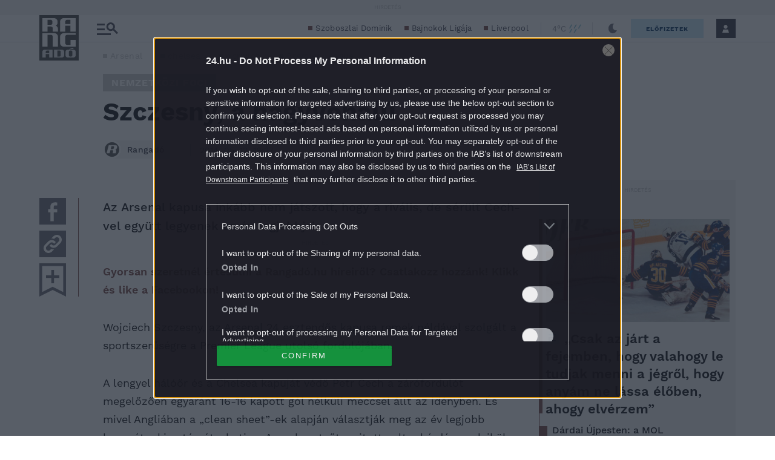

--- FILE ---
content_type: text/html; charset=utf-8
request_url: https://www.google.com/recaptcha/api2/aframe
body_size: 263
content:
<!DOCTYPE HTML><html><head><meta http-equiv="content-type" content="text/html; charset=UTF-8"></head><body><script nonce="AxXrM6_pdgpcuQmioBoT2A">/** Anti-fraud and anti-abuse applications only. See google.com/recaptcha */ try{var clients={'sodar':'https://pagead2.googlesyndication.com/pagead/sodar?'};window.addEventListener("message",function(a){try{if(a.source===window.parent){var b=JSON.parse(a.data);var c=clients[b['id']];if(c){var d=document.createElement('img');d.src=c+b['params']+'&rc='+(localStorage.getItem("rc::a")?sessionStorage.getItem("rc::b"):"");window.document.body.appendChild(d);sessionStorage.setItem("rc::e",parseInt(sessionStorage.getItem("rc::e")||0)+1);localStorage.setItem("rc::h",'1766663806913');}}}catch(b){}});window.parent.postMessage("_grecaptcha_ready", "*");}catch(b){}</script></body></html>